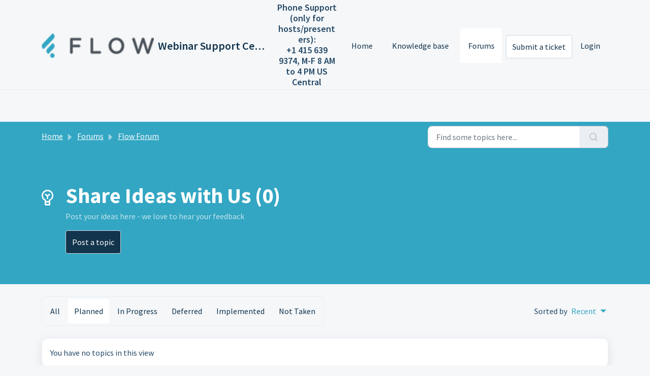

--- FILE ---
content_type: text/html; charset=utf-8
request_url: https://support.flowapp.com/support/discussions/forums/12000001026/planned?sort=recency
body_size: 6822
content:
<!DOCTYPE html>
<html lang="en" data-date-format="us" dir="ltr">

<head>

  <meta name="csrf-param" content="authenticity_token" />
<meta name="csrf-token" content="K1XBkTQ7VcyZbH185dHRFN73vDgxLHhzRmm7pVcdR7Bq65hmN/wIR3/NVK7VymvXKZVE0atuPymi9wKrQ2yIrg==" />

  <link rel='shortcut icon' href='https://s3.amazonaws.com/cdn.freshdesk.com/data/helpdesk/attachments/production/12107567603/fav_icon/MvHM7hnNzJhIVFaSvnpMveckKQKQjtC9gg.PNG' />

  <!-- Title for the page -->
<title> Share Ideas with Us : Webinar Support Center </title>

<!-- Meta information -->

      <meta charset="utf-8" />
      <meta http-equiv="X-UA-Compatible" content="IE=edge,chrome=1" />
      <meta name="description" content= "Post your ideas here - we love to hear your feedback" />
      <meta name="author" content= "" />
       <meta property="og:title" content="Share Ideas with Us" />  <meta property="og:url" content="https://support.flowapp.com/support/discussions/forums/12000001026" />  <meta property="og:image" content="https://s3.amazonaws.com/cdn.freshdesk.com/data/helpdesk/attachments/production/12075767842/logo/J4TBf0A2N26DRRjl5lpRFvNX2VBXKcTljg.png?X-Amz-Algorithm=AWS4-HMAC-SHA256&amp;amp;X-Amz-Credential=AKIAS6FNSMY2XLZULJPI%2F20260112%2Fus-east-1%2Fs3%2Faws4_request&amp;amp;X-Amz-Date=20260112T111841Z&amp;amp;X-Amz-Expires=604800&amp;amp;X-Amz-SignedHeaders=host&amp;amp;X-Amz-Signature=f054422c4f8115b7c17f29a8297e3d243cbddf09fc2b6a4fe296b1e8923ecef8" />  <meta property="og:site_name" content="Webinar Support Center" />  <meta property="og:type" content="article" />  <meta name="twitter:title" content="Share Ideas with Us" />  <meta name="twitter:url" content="https://support.flowapp.com/support/discussions/forums/12000001026" />  <meta name="twitter:image" content="https://s3.amazonaws.com/cdn.freshdesk.com/data/helpdesk/attachments/production/12075767842/logo/J4TBf0A2N26DRRjl5lpRFvNX2VBXKcTljg.png?X-Amz-Algorithm=AWS4-HMAC-SHA256&amp;amp;X-Amz-Credential=AKIAS6FNSMY2XLZULJPI%2F20260112%2Fus-east-1%2Fs3%2Faws4_request&amp;amp;X-Amz-Date=20260112T111841Z&amp;amp;X-Amz-Expires=604800&amp;amp;X-Amz-SignedHeaders=host&amp;amp;X-Amz-Signature=f054422c4f8115b7c17f29a8297e3d243cbddf09fc2b6a4fe296b1e8923ecef8" />  <meta name="twitter:card" content="summary" />  <link rel="canonical" href="https://support.flowapp.com/support/discussions/forums/12000001026" /> 

<!-- Responsive setting -->
<link rel="apple-touch-icon" href="https://s3.amazonaws.com/cdn.freshdesk.com/data/helpdesk/attachments/production/12107567603/fav_icon/MvHM7hnNzJhIVFaSvnpMveckKQKQjtC9gg.PNG" />
        <link rel="apple-touch-icon" sizes="72x72" href="https://s3.amazonaws.com/cdn.freshdesk.com/data/helpdesk/attachments/production/12107567603/fav_icon/MvHM7hnNzJhIVFaSvnpMveckKQKQjtC9gg.PNG" />
        <link rel="apple-touch-icon" sizes="114x114" href="https://s3.amazonaws.com/cdn.freshdesk.com/data/helpdesk/attachments/production/12107567603/fav_icon/MvHM7hnNzJhIVFaSvnpMveckKQKQjtC9gg.PNG" />
        <link rel="apple-touch-icon" sizes="144x144" href="https://s3.amazonaws.com/cdn.freshdesk.com/data/helpdesk/attachments/production/12107567603/fav_icon/MvHM7hnNzJhIVFaSvnpMveckKQKQjtC9gg.PNG" />
        <meta name="viewport" content="width=device-width, initial-scale=1.0, maximum-scale=5.0, user-scalable=yes" /> 

<script src="https://snippets.freshchat.com/js/fc-pre-chat-form-v2.js"></script>
<script>
  var preChatTemplate = {
    //Form header color and Submit button color.
    mainbgColor: '#44aac5',
    //Form Header Text and Submit button text color.
    maintxColor: '#ffffff',
    //Chat Form Title
    heading: 'Flow Live Chat',
    //Chat form Welcome Message
    textBanner: 'We can\'t wait to talk to you. But first, please take a couple of moments to tell us a bit about yourself.',
    //Submit Button Label.
    SubmitLabel: 'Start Chat',
    //Fields List - Maximum is 5
    //All the values are mandatory and the script will not work if not available.
    fields : {
      field1 : {
        //Type can be either text or title
        type: "company",
        //Label for Field Title, can be in any language
        label: "Company Name",
        //Field ID for Title
        fieldId: "company",
        //Required "yes" or "no"
        required: "yes",
        //Error text to be displayed
        error: "Please Enter your Company Name"
      },
      field2 : {
        //Type for Name - Do not Change
        type: "name",
        //Label for Field Name, can be in any language
        label: "Name",
        //Default - Field ID for Name - Do Not Change
        fieldId: "name",
        //Required "yes" or "no"
        required: "yes",
        //Error text to be displayed
        error: "Please Enter a valid name"
      },
      field3 : {
        //Type for Email - Do Not Change
        type: "email",
        //Label for Field Email, can be in any language
        label: "Email",
        //Default - Field ID for Email - Do Not Change
        fieldId: "email",
        //Required "yes" or "no"
        required: "yes",
        //Error text to be displayed
        error: "Please Enter a valid Email"
      }
    }
  };
  window.fcSettings = {
    token: "4ab59c64-b01e-4118-850f-b4c362a77638",
    host: "https://wchat.freshchat.com",
    tags: ["flow_sales", "flow_account", "flow_tech"],
    config: {
      cssNames: {
        //The below element is mandatory. Please add any custom class or leave the default.
        widget: 'custom_fc_frame',
        //The below element is mandatory. Please add any custom class or leave the default.
        expanded: 'custom_fc_expanded'
      }
    },
    onInit: function() {
      console.log('widget init');
      fcPreChatform.fcWidgetInit(preChatTemplate);
    }
  };
</script>
<script>
window.fcWidget.setTags("flow_sales", "flow_account", "flow_tech");      // For ex: ["public", "paid"]
</script>
<script src="https://wchat.freshchat.com/js/widget.js" async></script>

  <link rel="icon" href="https://s3.amazonaws.com/cdn.freshdesk.com/data/helpdesk/attachments/production/12107567603/fav_icon/MvHM7hnNzJhIVFaSvnpMveckKQKQjtC9gg.PNG" />

  <link rel="stylesheet" href="/assets/cdn/portal/styles/theme.css?FD003" nonce="uN2R9v9GdQnkb7ZqKLrYsA=="/>

  <style type="text/css" nonce="uN2R9v9GdQnkb7ZqKLrYsA=="> /* theme */ .portal--light {
              --fw-body-bg: #F5F7F9;
              --fw-header-bg: #f5f7f9;
              --fw-header-text-color: #12344D;
              --fw-helpcenter-bg: #33a6c3;
              --fw-helpcenter-text-color: #FFFFFF;
              --fw-footer-bg: #12344D;
              --fw-footer-text-color: #FFFFFF;
              --fw-tab-active-color: #FFFFFF;
              --fw-tab-active-text-color: #12344D;
              --fw-tab-hover-color: #12344D;
              --fw-tab-hover-text-color: #FFFFFF;
              --fw-btn-background: #FFFFFF;
              --fw-btn-text-color: #12344D;
              --fw-btn-primary-background: #12344D;
              --fw-btn-primary-text-color: #FFFFFF;
              --fw-baseFont: Source Sans Pro;
              --fw-textColor: #264966;
              --fw-headingsFont: Source Sans Pro;
              --fw-linkColor: #33a6c3;
              --fw-linkColorHover: #021519;
              --fw-inputFocusRingColor: #EBEFF3;
              --fw-formInputFocusColor: #EBEFF3;
              --fw-card-bg: #FFFFFF;
              --fw-card-fg: #264966;
              --fw-card-border-color: #33a6c3;
              --fw-nonResponsive: #F5F7F9;
              --bs-body-font-family: Source Sans Pro;
    } </style>

    <style type="text/css" nonce="uN2R9v9GdQnkb7ZqKLrYsA==">
      .fw-wrapper-shadow .fw-feedback
{  display : none;
}

    </style>
  <link href='https://fonts.googleapis.com/css?family=Source+Sans+Pro:regular,italic,600,700,700italic' rel='stylesheet' type='text/css' nonce='uN2R9v9GdQnkb7ZqKLrYsA=='>

  <script type="text/javascript" nonce="uN2R9v9GdQnkb7ZqKLrYsA==">
    window.cspNonce = "uN2R9v9GdQnkb7ZqKLrYsA==";
  </script>

  <script src="/assets/cdn/portal/scripts/nonce.js" nonce="uN2R9v9GdQnkb7ZqKLrYsA=="></script>

  <script src="/assets/cdn/portal/vendor.js" nonce="uN2R9v9GdQnkb7ZqKLrYsA=="></script>

  <script src="/assets/cdn/portal/scripts/head.js" nonce="uN2R9v9GdQnkb7ZqKLrYsA=="></script>

  <script type="text/javascript" nonce="uN2R9v9GdQnkb7ZqKLrYsA==">
      window.store = {};
window.store = {
  assetPath: "/assets/cdn/portal/",
  defaultLocale: "en",
  currentLocale: "en",
  currentPageName: "topic_list",
  portal: {"id":12000000341,"name":"Webinar Support Center","product_id":12000000773},
  portalAccess: {"hasSolutions":true,"hasForums":true,"hasTickets":false,"accessCount":2},
  account: {"id":207780,"name":"Webinato Help Desk","time_zone":"Central Time (US & Canada)","companies":[]},
  vault_service: {"url":"https://vault-service.freshworks.com/data","max_try":2,"product_name":"fd"},
  blockedExtensions: "exe,dll,sys,swf,scr,gzquar,js,jse,class,vb,com,bat,cmd,pif,img,iso,hta,html,msc,msp,cpl,reg,tmp,py,ps,msi,msp,inf,scf,ocx,bin,ws,sh,lnk,gadget,dmg,msh,apk,iqy,pub,jar",
  allowedExtensions: "",
  search: {"all":"/support/search","solutions":"/support/search/solutions","topics":"/support/search/topics","tickets":"/support/search/tickets"},
  portalLaunchParty: {
    enableStrictSearch: false,
    ticketFragmentsEnabled: false,
    homepageNavAccessibilityEnabled: false,
    channelIdentifierFieldsEnabled: false,
  },





    marketplace: {"token":"eyJ0eXAiOiJKV1QiLCJhbGciOiJIUzI1NiJ9.[base64].5UvKkEHm4-r1zNHVqZ8hyqDBKjnunbxDLBlyemj3pmM","data_pipe_key":"634cd594466a52fa53c54b5b34779134","region":"us","org_domain":"webinato.freshworks.com"},

  pod: "us-east-1",
  region: "US",
};
  </script>

    <script src="//cdn.freshmarketer.com/373502/922807.js" nonce="uN2R9v9GdQnkb7ZqKLrYsA=="></script>

</head>

<body class="portal portal--light  ">
  
  <header class="container-fluid px-0 fw-nav-wrapper fixed-top">
  <section class="bg-light container-fluid">
    <div class="container">
      <a  id="" href="#fw-main-content" class="visually-hidden visually-hidden-focusable p-8 my-12 btn btn-outline-primary"

>Skip to main content</a>
    </div>
  </section>

  
    <section class="container">
      <nav class="navbar navbar-expand-xl navbar-light px-0 py-8 pt-xl-4 pb-xl-0">
        

    <a class="navbar-brand d-flex align-items-center" href="https://www.flowapp.com">
      <img data-src="https://s3.amazonaws.com/cdn.freshdesk.com/data/helpdesk/attachments/production/12075767842/logo/J4TBf0A2N26DRRjl5lpRFvNX2VBXKcTljg.png" loading="lazy" alt="Freshworks Logo" class="lazyload d-inline-block align-top me-4 fw-brand-logo" />
      <div class="fs-22 semi-bold fw-brand-name ms-4" title="Webinar Support Center">Webinar Support Center</div>
   </a>


        <button class="navbar-toggler collapsed" type="button" data-bs-toggle="collapse" data-bs-target="#navbarContent" aria-controls="navbarContent" aria-expanded="false" aria-label="Toggle navigation" id="navbarContentToggler">
  <span class="icon-bar"></span>
  <span class="icon-bar"></span>
  <span class="icon-bar"></span>
</button>

        <div class="collapse navbar-collapse" id="navbarContent">
        <h5 style="text-align:center;">Phone Support (only for hosts/presenters): <br>+1 415 639 9374, M-F 8 AM to 4 PM US Central </h5><p>
          <ul class="navbar-nav ms-auto mt-64 mt-xl-0">
            
              <li class="nav-item ">
                <a href="/support/home" class="nav-link">
                  <span class="d-md-none icon-home"></span> Home
                </a>
              </li>
            
              <li class="nav-item ">
                <a href="/support/solutions" class="nav-link">
                  <span class="d-md-none icon-solutions"></span> Knowledge base
                </a>
              </li>
            
              <li class="nav-item active">
                <a href="/support/discussions" class="nav-link">
                  <span class="d-md-none icon-forums"></span> Forums
                </a>
              </li>
            
            <li class="nav-item no-hover">
             <a  id="" href="/support/tickets/new" class="btn fw-secondary-button"

>Submit a ticket</a>
            </li>
          </ul>
          <ul class="navbar-nav flex-row align-items-center ps-8 fw-nav-dropdown-wrapper">
            

    <li class="nav-item no-hover fw-login">
      <a  id="" href="/support/login" class="nav-link pe-8"

>Login</a>
    </li>
    


            <li class="nav-item dropdown no-hover ms-auto">
             
            </li>
          </ul>
        </div>
      </nav>
    </section>
    <div class="nav-overlay d-none"></div>
  
</header>



<script src="https://ajax.googleapis.com/ajax/libs/jquery/3.6.0/jquery.min.js">
</script> 
<!-- Place any important platform warnings here (Red); uncomment the block below to activate -->
 <section class="help-center rounded-6" style="background-color:rgb(255, 255, 0);text-align:center">
 	<br>
  	<br>
    <br>
    <br>
   	<h2 class="heading">ALERT</h2><p>
   		 <b>This Support Portal is exclusively for Flow Webinar (flowapp.com) customers. If you are using a different product with the same name ‘Flow,’ please make sure you are accessing the correct support portal.</b>
 </section>
 
 	<!-- Place any important platform warnings here (Yellow); uncomment the block below to activate -->
<!--
 <section class="help-center rounded-6" style="background-color: rgb(255,255,120);">
	<h2 class="heading">ALERT</h2><p>
		[PLACE ALERT TEXT HERE]
 </section>
 -->
  
  	<!-- Place any platform update notices here (Light Blue); uncomment the block below to activate -->
<!--
 <section class="help-center rounded-6" style="background-color: lightblue;">
	<h2 class="heading">UPDATE</h2><p>
		[PLACE ALERT TEXT HERE]
 </section>
-->

<main class="fw-main-wrapper" id="fw-main-content">
    <section class="fw-sticky fw-searchbar-wrapper">
    <div class="container">
      <div class="row align-items-center py-8">
        <div class="col-md-6">
         <nav aria-label="breadcrumb">
    <ol class="breadcrumb">
        
          
            
              <li class="breadcrumb-item"><a href="/support/home">Home</a></li>
            
          
            
              <li class="breadcrumb-item"><a href="/support/discussions">Forums</a></li>
            
          
            
              <li class="breadcrumb-item"><a href="/support/discussions/12000000447">Flow Forum</a></li>
            
          
            
              <li class="breadcrumb-item breadcrumb-active-item d-lg-none" aria-current="page">Share Ideas with Us</li>
            
          
        
    </ol>
</nav>

        </div>
        <div class="col-md-4 ms-auto">
          
<form action="/support/search/topics" id="fw-search-form" data-current-tab="topics">
  <div class="form-group fw-search  my-0">
    <div class="input-group">
      <input type="text" class="form-control" id="searchInput" name="term" value="" placeholder="Find some topics here..." autocomplete="off" aria-label="Find some topics here...">
      <button class="btn px-20 input-group-text" id="btnSearch" type="submit" aria-label="Search"><span class="icon-search"></span></button>
    </div>

    <div class="visually-hidden">
      <span id="srSearchUpdateMessage" aria-live="polite"></span>
    </div>

    <div class="fw-autocomplete-wrapper box-shadow bg-light br-8 p-16 d-none">
      <div class="fw-autocomplete-header " role="tablist">
        <button class="fw-search-tab " data-tab="all" role="tab" aria-selected="false">
          All
        </button>
        
          <button class="fw-search-tab " data-tab="solutions" role="tab" aria-selected="false">
            Articles
          </button>
        
        
          <button class="fw-search-tab fw-active-search-tab" data-tab="topics" role="tab" aria-selected="true">
            Topics
          </button>
        
        
      </div>

      <div class="fw-loading my-80 d-none"></div>

      <div class="fw-autocomplete-focus">

        <div class="fw-recent-search">
          <div class="fw-recent-title d-none row align-items-center">
            <div class="col-8 fs-20 semi-bold"><span class="icon-recent me-8"></span>Recent Searches</div>
            <div class="col-4 px-0 text-end"><button class="btn btn-link fw-clear-all">Clear all</button></div>
          </div>
          <p class="ps-32 fw-no-recent-searches mb-16 d-none">No recent searches</p>
          <ul class="fw-no-bullet fw-recent-searches mb-16 d-none"></ul>
        </div>

        <div class="fw-popular-articles-search">
          <p class="fs-20 semi-bold fw-popular-title d-none"><span class="icon-article me-8"></span> Popular Articles</p>
          <ul class="fw-no-bullet fw-popular-topics d-none"></ul>
        </div>

        <div class="fw-solutions-search-results fw-results d-none">
          <hr class="mt-24" />
          <div class="fw-solutions-search-results-title row align-items-center">
            <div class="col-8 fs-20 semi-bold"><span class="icon-article me-8"></span>Articles</div>
            <div class="col-4 px-0 text-end"><a class="btn btn-link fw-view-all fw-solutions-view-all" href="/support/search/solutions">View all</a></div>
          </div>
          <ul class="fw-no-bullet fw-search-results fw-solutions-search-results-container"></ul>
        </div>

        <div class="fw-topics-search-results fw-results d-none">
          <hr class="mt-24" />
          <div class="fw-topics-search-results-title row align-items-center">
            <div class="col-8 fs-20 semi-bold"><span class="icon-topic me-8"></span>Topics</div>
            <div class="col-4 px-0 text-end"><a class="btn btn-link fw-view-all fw-topics-view-all" href="/support/search/topics">View all</a></div>
          </div>
          <ul class="fw-no-bullet fw-search-results fw-topics-search-results-container"></ul>
        </div>

        <div class="fw-tickets-search-results fw-results d-none">
          <hr class="mt-24" />
          <div class="fw-tickets-search-results-title row align-items-center">
            <div class="col-8 fs-20 semi-bold"><span class="icon-ticket me-8"></span>Tickets</div>
            <div class="col-4 px-0 text-end"><a class="btn btn-link fw-view-all fw-tickets-view-all" href="/support/search/tickets">View all</a></div>
          </div>
          <ul class="fw-no-bullet fw-search-results fw-tickets-search-results-container"></ul>
        </div>
      </div>

      <div class="fw-autocomplete-noresults d-none text-center py-40">
        <img src="/assets/cdn/portal/images/no-results.png" class="img-fluid fw-no-results-img" alt="no results" />
        <p class="mt-24 text-secondary">Sorry! nothing found for <br /> <span id="input_term"></span></p>
      </div>
    </div>
  </div>
</form>

        </div>
      </div>
    </div>
  </section>
  <section class="container-fluid px-0 fw-page-title-wrapper">
    <div class="container">
      <div class="py-24 py-lg-60 mx-0 fw-search-meta-info g-0">
        <div class="fw-icon-holder pe-8">
          <span class="icon-ideas-forum"></span>
        </div>
        <div class="text-start">
          <h1 class="fw-page-title">Share Ideas with Us (0)</h1>
          <p>Post your ideas here - we love to hear your feedback</p>
          
            <a  id="" href="/support/discussions/topics/new?forum_id=12000001026" class="btn mt-16 new-topic-button fw-primary-button"

>Post a topic</a>
          
          
        </div>
      </div>
    </div>
  </section>
  <section class="container-fluid px-0 py-24">
    <div class="container">
      <div class="row justify-content-between">
        <div class="col-lg-8">
          
            <div class="fw-filter-nav">
              <ul class="fw-no-bullet d-flex">
                
                  
                  <li>
                   <a  id="" href="/support/discussions/forums/12000001026/all?sort=recency" class=""

>All</a>
				          </li>
                
                  
                  <li>
                   <a  id="" href="/support/discussions/forums/12000001026/planned?sort=recency" class="active"

>Planned</a>
				          </li>
                
                  
                  <li>
                   <a  id="" href="/support/discussions/forums/12000001026/inprogress?sort=recency" class=""

>In Progress</a>
				          </li>
                
                  
                  <li>
                   <a  id="" href="/support/discussions/forums/12000001026/deferred?sort=recency" class=""

>Deferred</a>
				          </li>
                
                  
                  <li>
                   <a  id="" href="/support/discussions/forums/12000001026/implemented?sort=recency" class=""

>Implemented</a>
				          </li>
                
                  
                  <li>
                   <a  id="" href="/support/discussions/forums/12000001026/nottaken?sort=recency" class=""

>Not Taken</a>
				          </li>
                
              </ul>
            </div>
          
        </div>
        <div class="col-lg-4 d-flex align-items-center justify-content-end fw-sortby-dropdown fw-forum-sortby-dropdown">
          Sorted by
 <select
  	class="form-control fw-forum-sort-filter custom-select choices"
  	id=""
  	name=""
    
  	
  	
  >

    

    
       
        <option  data-custom-properties='{"id": ""}'value="/support/discussions/forums/12000001026?sort=date&amp;filter_topics_by=planned">
          Past
         </option>
       
        <option  data-custom-properties='{"id": ""}'value="/support/discussions/forums/12000001026?sort=popularity&amp;filter_topics_by=planned">
          Popular
         </option>
       
        <option  selected  data-custom-properties='{"id": ""}'value="/support/discussions/forums/12000001026?sort=recency&amp;filter_topics_by=planned">
          Recent
         </option>
       
    

  </select>

        </div>
      </div>
    </div>
    <div class="container pt-24">
       <div class="alert alert-with-close notice hide" id="noticeajax"></div> 
      
        <section class="row fw-category-wrapper box-shadow br-12 mx-0 g-0 bg-light">
          <ul class="fw-no-bullet fw-articles">
            
              <div class="no-info">You have no topics in this view</div>
		    	  
          </ul>
        </section>
        <section class="fw-pagination-wrapper">
  
</section>
	    
    </div>
  </section>

  
</main>


 <footer class="container-fluid px-0">
   <section class="fw-contact-info">
     <p class="fw-contacts">
       <a  id="" href="tel:+1 (415) 639-9374" class=""

><span class='icon-phone'></span><span dir='ltr'>+1 (415) 639-9374</span></a>
 </section>
      </p>
   </section>
   <section class="fw-credit">
     <nav class="fw-laws">
        
       	Omnovia Technologies © Copyright 2022. All rights reserved.
        
       	<a href="https://www.flowapp.com/cookie-policy/">Cookie Policy</a>
        
       	<a href="https://www.flowapp.com/privacy-policy/">Privacy Policy</a>
       	
     </nav>
   </section>
 </footer>


  

  <div class="modal-backdrop fade d-none" id="overlay"></div>

  <script src="/assets/cdn/portal/scripts/bottom.js" nonce="uN2R9v9GdQnkb7ZqKLrYsA=="></script>

  <script src="/assets/cdn/portal/scripts/locales/en.js" nonce="uN2R9v9GdQnkb7ZqKLrYsA=="></script>


    <script src="/assets/cdn/portal/scripts/marketplace.js" nonce="uN2R9v9GdQnkb7ZqKLrYsA==" async></script>

    <script src="/assets/cdn/portal/scripts/single-forum.js" nonce="uN2R9v9GdQnkb7ZqKLrYsA=="></script>

  <script src="/assets/cdn/portal/scripts/integrations.js"  nonce="uN2R9v9GdQnkb7ZqKLrYsA==" async></script>
  





</body>

</html>

--- FILE ---
content_type: application/javascript
request_url: https://support.flowapp.com/assets/cdn/portal/scripts/single-forum.js
body_size: 3040
content:
(window.webpackJsonp=window.webpackJsonp||[]).push([[109],{0:function(e,t,n){"use strict";function r(e,t){var n=Object.keys(e);if(Object.getOwnPropertySymbols){var r=Object.getOwnPropertySymbols(e);t&&(r=r.filter(function(t){return Object.getOwnPropertyDescriptor(e,t).enumerable})),n.push.apply(n,r)}return n}function a(e){for(var t=1;t<arguments.length;t++){var n=null!=arguments[t]?arguments[t]:{};t%2?r(Object(n),!0).forEach(function(t){f()(e,t,n[t])}):Object.getOwnPropertyDescriptors?Object.defineProperties(e,Object.getOwnPropertyDescriptors(n)):r(Object(n)).forEach(function(t){Object.defineProperty(e,t,Object.getOwnPropertyDescriptor(n,t))})}return e}function i(e){"loading"!==document.readyState?e():document.addEventListener("DOMContentLoaded",e)}function o(){var e,t=navigator,n=t.userAgent;return n.match(/chrome|chromium|crios/i)?e="chrome":n.match(/firefox|fxios/i)?e="firefox":n.match(/safari/i)?e="safari":n.match(/opr\//i)?e="opera":n.match(/edg/i)&&(e="edge"),e}function c(e){var t=arguments.length>1&&void 0!==arguments[1]?arguments[1]:"/support/",n=new URL(window.location.href).pathname,r=n.split(t)[0];return r?"".concat(r).concat(e):e}function s(e,t,n){var r=e.hasAttribute("disabled"),a=JSON.stringify(t)!==JSON.stringify(n);a?r&&e.removeAttribute("disabled"):!r&&e.setAttribute("disabled",!0)}n.d(t,"i",function(){return i}),n.d(t,"d",function(){return y}),n.d(t,"p",function(){return v}),n.d(t,"w",function(){return w}),n.d(t,"r",function(){return k}),n.d(t,"M",function(){return _}),n.d(t,"K",function(){return S}),n.d(t,"t",function(){return E}),n.d(t,"I",function(){return x}),n.d(t,"F",function(){return j}),n.d(t,"b",function(){return O}),n.d(t,"k",function(){return L}),n.d(t,"f",function(){return I}),n.d(t,"O",function(){return A}),n.d(t,"A",function(){return C}),n.d(t,"o",function(){return T}),n.d(t,"x",function(){return q}),n.d(t,"D",function(){return h}),n.d(t,"C",function(){return g}),n.d(t,"m",function(){return M}),n.d(t,"J",function(){return z}),n.d(t,"B",function(){return D}),n.d(t,"n",function(){return P}),n.d(t,"e",function(){return R}),n.d(t,"l",function(){return N}),n.d(t,"j",function(){return F}),n.d(t,"c",function(){return B}),n.d(t,"z",function(){return H}),n.d(t,"h",function(){return U}),n.d(t,"N",function(){return V}),n.d(t,"L",function(){return s}),n.d(t,"q",function(){return J}),n.d(t,"s",function(){return W}),n.d(t,"E",function(){return G}),n.d(t,"a",function(){return o}),n.d(t,"y",function(){return c}),n.d(t,"u",function(){return Z}),n.d(t,"g",function(){return K}),n.d(t,"H",function(){return X}),n.d(t,"v",function(){return Q}),n.d(t,"G",function(){return ee});var l=n(1),u=n.n(l),d=n(9),f=n.n(d),p=n(16),m=n(2),h=function(e){var t=document.createElement("div");return t.textContent=e,t.innerHTML.replace(/"/g,"&quot;")},g=function(e){try{return encodeURIComponent(e)}catch(t){return e}},v=function(){return window.localStorage.getItem("recentSearches")?JSON.parse(window.localStorage.getItem("recentSearches")):[]},y=function(){localStorage.setItem("recentSearches","")},b=function(){return window.store.currentLocale||window.store.defaultLocale},w=function(){var e=document.querySelector(".fw-recent-searches"),t=v();e.innerHTML=t.map(function(e){return'<li><a class="ps-32 line-clamp-2" href="/'.concat(b(),"/support/search?term=").concat(g(e),'">').concat(h(e),"</a></li>")}).join("")},k=function(e,t){return e&&e.classList.contains(t)},_=function(e){var t=[].concat(e);t.forEach(function(e){e&&e.classList.toggle("d-none")})},S=function(e){var t=arguments.length>1&&void 0!==arguments[1]?arguments[1]:"primary",n=[].concat(e);n.forEach(function(e){k(e,"btn-".concat(t))?e.classList.replace("btn-".concat(t),"btn-outline-".concat(t)):e.classList.replace("btn-outline-".concat(t),"btn-".concat(t))})},E=function(e){var t=[].concat(e);t.forEach(function(e){e&&!e.classList.contains("d-none")&&e.classList.add("d-none")})},x=function(e){var t=[].concat(e);t.forEach(function(e){e&&e.classList.contains("d-none")&&e.classList.remove("d-none")})},j=function(e,t){Object.keys(t).forEach(function(n){e.setAttribute(n,t[n])})},O=function(e){var t=document.createElement("input");j(t,{type:"hidden",name:"authenticity_token",value:window.csrfToken}),e.appendChild(t)},L=function(e,t){return fetch(e,a(a({},t),{},{headers:{"X-CSRF-Token":window.csrfToken}}))},I=function(e){var t=arguments.length>1&&void 0!==arguments[1]?arguments[1]:300,n=null;return function(){for(var r=arguments.length,a=new Array(r),i=0;r>i;i++)a[i]=arguments[i];clearTimeout(n),n=setTimeout(function(){e.apply(void 0,a)},t)}},A=function(e,t){e&&e.addEventListener("change",function(e){var t={};t[e.target.id]=e.target.value,Object(m.d)(e.target,Object(m.a)(e.target),t)}),t&&EventManager.on("click",t,function(){return e.dataset.formChanged=!1,Object(m.c)(e,Object(m.b)(e))?Promise.resolve():Promise.reject()})},C=function(e){[].concat(u()(e.querySelectorAll(".form-group .form-control")),u()(e.querySelectorAll(".form-group .form-check-input"))).forEach(function(e){k(e,"invalid")&&(e.classList.remove("invalid"),"checkbox"===e.type?(e.nextElementSibling.nextElementSibling.classList.remove("d-block"),e.nextElementSibling.nextElementSibling.classList.add("d-none")):(e.nextElementSibling.classList.remove("d-block"),e.nextElementSibling.classList.add("d-none")))})},T=function(e){return e.charCode?e.charCode:e.keyCode?e.keyCode:e.which?e.which:0},q=function(e){var t=T(e);return t>=48&&57>=t||t>=65&&90>=t||t>=96&&105>=t||8===t||32===t?!0:!1},z=function(e,t){return sessionStorage.setItem(e,JSON.stringify(t))},M=function(e){return sessionStorage.getItem(e)?JSON.parse(sessionStorage.getItem(e)):void 0},D=function(e){return sessionStorage.removeItem(e)},P=function(e){var t=["Bytes","KB","MB","GB","TB"];if(!e)return"0 Byte";var n=parseInt(Math.floor(Math.log(e)/Math.log(1024)));return"".concat(Math.round(e/Math.pow(1024,n),2)," ").concat(t[n])},R=function(e){return e.replace(/[A-Z]/g,function(e,t){return(0!==t?"-":"")+e.toLowerCase()})},N=function(e,t){for(var n=arguments.length>2&&void 0!==arguments[2]?arguments[2]:null;e&&e.tagName!==t.toUpperCase();){if(n&&e.tagName===n)return null;e=e.parentElement}return e},F={email:{presence:!0,email:!0}},B=50,H=function(){var e=arguments.length>0&&void 0!==arguments[0]?arguments[0]:[],t={},n=new URLSearchParams(document.location.search);return n.forEach(function(n,r){var a=decodeURIComponent(n);e.includes(r)||(r in t?t[r].push(a):t[r]=[a])}),t},U=function(e){return JSON.parse(JSON.stringify(e))},V=function(e){if(window.history.replaceState){var t="".concat(window.location.protocol,"//").concat(window.location.host).concat(window.location.pathname,"?").concat(e);window.history.replaceState({path:t},"",t)}},J=function(e){return"choicesInstance"in e},W=function(e){return"_flatpickr"in e},G=function(e){return e.offsetHeight+e.scrollTop>=e.scrollHeight},$=function(e,t){var n=e.getAttribute("aria-describedby");n&&!t.getAttribute("aria-describedby")&&t.setAttribute("aria-describedby",n)},Z=function(e){var t={altInput:!0,altInputClass:"form-control alt-flatpickr-input",altFormat:"j M, Y",dateFormat:"Y-m-d",locale:window.I18n.t("portal_js_translations.flatpickr_translations"),onReady:function(e,t,n){n.altInput&&n.input&&$(n.input,n.altInput)}};e.querySelectorAll('input[type="date"]').forEach(function(e){Object(p.a)(e,t)})},K=function(e){try{var t=e?String(e):"";return t.replace(/&lt;?/g,"<").replace(/&gt;?/g,">")}catch(n){return e}},X=function(e){var t,n,r,a,i,o,c;if(null!==e&&void 0!==e&&null!==(t=e.defaults)&&void 0!==t&&t.options){null!==(n=window)&&void 0!==n&&null!==(r=n.store)&&void 0!==r&&null!==(a=r.portalLaunchParty)&&void 0!==a&&a.enableStrictSearch&&(e.defaults.options.searchFields=["label"],e.defaults.options.fuseOptions={threshold:.1,ignoreLocation:!0,distance:1e3});var s=null===(i=window)||void 0===i?void 0:null===(o=i.store)||void 0===o?void 0:null===(c=o.portalLaunchParty)||void 0===c?void 0:c.homepageNavAccessibilityEnabled,l=document.getElementById("navbarContent");s&&l&&l.classList.add("home_nav_accessibility_lp")}},Y=["notice","warning","error"],Q=function(){setTimeout(function(){Y.forEach(function(e){var t=document.querySelector("#".concat(e,".alert"));t&&t.focus()})},500)},ee=function(e){var t=e.containerOuter.element,n=t.closest(".form-group");if(n){var r=n.querySelector("div.invalid-feedback"),a=r&&r.id;a&&!t.getAttribute("aria-describedby")&&t.setAttribute("aria-describedby",a)}}},2:function(e,t,n){"use strict";n.d(t,"b",function(){return p}),n.d(t,"a",function(){return f}),n.d(t,"c",function(){return h}),n.d(t,"d",function(){return m});var r=n(3),a=n.n(r),i=n(1),o=n.n(i),c=n(10),s=n.n(c),l=function(e){var t=arguments.length>1&&void 0!==arguments[1]?arguments[1]:{},n=t;switch(e.type){case"email":""!==e.value&&(n.email={message:window.I18n.translate("portal_validation.email")});break;case"url":""!==e.value&&(n.url={message:window.I18n.translate("portal_validation.url")});break;case"text":""!==e.value&&(e.dataset.decimal||e.dataset.number)&&(e.dataset.decimal&&(n.format={pattern:/^-?\d+(\.\d{0,2})?$/i,message:window.I18n.translate("portal_validation.decimal")}),e.dataset.number&&(n.format={pattern:/^-?\d+$/i,message:window.I18n.translate("portal_validation.number")}))}return n},u=function(e,t){if(e){var n=document.getElementById(e),r=document.querySelector(".invalid-feedback.".concat(e));n&&n.classList.add("invalid"),r&&(r.innerHTML=t,r.classList.add("d-block"))}},d=function(e){if(e){var t=document.getElementById(e),n=document.querySelector(".invalid-feedback.".concat(e));t&&t.classList.remove("invalid"),n&&(n.classList.remove("d-block"),n.innerHTML="")}},f=function(e){var t={},n=l(e);return Object.keys(n).length&&(t[e.id]=n),t},p=function(e){var t={};return[].concat(o()(e.querySelectorAll(":not(.d-none).form-group .form-control")),o()(e.querySelectorAll(":not(.d-none).form-check .form-check-input")),o()(e.querySelectorAll(".nested_field :not(.d-none).form-check .form-check-input"))).forEach(function(e){var n=l(e);e.required&&""!==e.id&&(n.presence={message:window.I18n.translate("portal_validation.required"),allowEmpty:!1}),Object.keys(n).length&&(t[e.id]=n)}),t},m=function(e,t,n){d(e.id);var r=s()(n,t,{fullMessages:!1});if(r){var i=a()(r[e.id],1),o=i[0];u(e.id,o)}},h=function(e,t){var n={};[].concat(o()(e.querySelectorAll(":not(.d-none).form-group .form-control")),o()(e.querySelectorAll(":not(.d-none).form-check .form-check-input")),o()(e.querySelectorAll(".nested_field :not(.d-none).form-check .form-check-input"))).forEach(function(e){d(e.id),"checkbox"===e.type?n[e.id]=e.checked?"true":"":"textarea"===e.type&&e.classList.contains("rich-editor")?n[e.id]=e.previousElementSibling.querySelector(".fr-element").innerText:n[e.id]=e.value});var r=s()(n,t,{fullMessages:!1});return r?(e.dataset.errors=!0,Object.entries(r).forEach(function(e){var t=a()(e,2),n=t[0],r=t[1],i=a()(r,1),o=i[0];u(n,o)}),document.querySelector(".invalid").focus(),!1):(e.dataset.errors=!1,!0)}},24:function(e,t,n){"use strict";function r(e,t){function n(e){var t=e.search.records.map(function(e){return{label:e.data[e.metadata.primary_field_name],value:e.display_id}}),n=a.config.choices.find(function(e){return e.placeholder});if(n.selected=!1,a.clearChoices(),a.setChoices([n].concat(t)),r&&!t.length){var i="function"==typeof a.config.noResultsText?a.config.noResultsText():a.config.noResultsText,o=a._getTemplate("notice",i,"no-results");a.choiceList.element.append(o)}a.containerInner.element.querySelector(".choices__item--selectable").classList.remove("loading")}var r=t.detail.value,a=e.choicesInstance,i=e.id.split("helpdesk_ticket_custom_field_")[1],o=e.dataset.primaryContactAssoc,s="/api/_/support/ticket/custom_objects/search?term=".concat(encodeURIComponent(r),"&field_name=").concat(encodeURIComponent(i));o&&(s+="&primary_contact_assoc=".concat(encodeURIComponent(o))),a.containerInner.element.querySelector(".choices__item--selectable").classList.add("loading"),Object(c.k)(s,{method:"GET"}).then(function(e){return e.json()}).then(n)}function a(e){e.querySelectorAll(s).forEach(l)}var i=n(8),o=n.n(i),c=n(0),s='[data-lookup-field="true"]',l=function(e){var t={searchEnabled:!0,searchPlaceholderValue:window.I18n.t("portal_js_translations.please_enter_one_or_more"),shouldSort:!1,removeItemButton:!0,classNames:{containerOuter:"choices form-select hide-default-option"},noResultsText:window.I18n.t("portal_js_translations.search.sr_no_result_msg"),callbackOnInit:function(){var e,t=this.containerInner.element.querySelector("select"),n=t.dataset,r=n.selectedRecordId,a=n.selectedRecordText;if(a)e={label:a,value:r};else{var i=t.querySelector("option").textContent;e={label:i,value:""}}this.setValue([e])}};e.choicesInstance=new o.a(e,t);var n;e.addEventListener("search",function(t){var a;null===(a=e.choicesInstance.choiceList.getChild(".has-no-results"))||void 0===a?void 0:a.remove(),clearTimeout(n),n=setTimeout(function(){r(e,t)},250)})};t.a=a},269:function(e,t,n){"use strict";n.r(t);var r=n(7),a=(n(33),n(0));Object(a.i)(function(){var e=document.querySelector(".fw-follow-button"),t=document.querySelector(".fw-forum-sort-filter");t&&t.addEventListener("change",function(){window.location.href=this.value}),["click","keypress"].forEach(function(t){e&&e.addEventListener(t,function(t){t.preventDefault(),Object(r.a)(t)===!0&&Object(a.k)(this.dataset.href,{method:"PUT"}).then(function(){"follow"===e.dataset.state?(Object(a.F)(e,{"data-state":"following","aria-label":window.I18n.t("portal_js_translations.discussions.following")}),e.innerHTML=window.I18n.t("portal_js_translations.discussions.following")):(Object(a.F)(e,{"data-state":"follow","aria-label":window.I18n.t("portal_js_translations.discussions.follow")}),e.innerHTML=window.I18n.t("portal_js_translations.discussions.follow"))})})})});var i=n(37);n(85);Object(a.i)(Object(i.a)(".fw-comments-wrapper"))},33:function(e,t,n){"use strict";var r=n(8),a=n.n(r),i=n(0),o=n(24);Object(i.i)(function(){document.querySelectorAll(".choices").forEach(function(e){var t={searchEnabled:e.options&&e.options.length>3,shouldSort:!1,classNames:{containerOuter:"choices form-select"},searchResultLimit:25,noResultsText:window.I18n.t("portal_js_translations.search.sr_no_result_msg"),callbackOnInit:function(){var e=document.querySelector(".choices.form-select"),t=e.parentElement.querySelector("label")&&e.parentElement.querySelector("label").textContent;t&&e.setAttribute("aria-label",t),Object(i.G)(this)}};e.choicesInstance=new a.a(e,t)}),Object(o.a)(document)})},37:function(e,t,n){"use strict";function r(e){var t=arguments.length>1&&void 0!==arguments[1]?arguments[1]:[],n=0,r=t.length>0?"".concat(e," img").concat(t.join(", ".concat(e," img"))):"".concat(e," img"),i=document.querySelectorAll(r),o=document.querySelector(".fw-lightbox-actions"),c=o.querySelector(".fw-prev"),s=o.querySelector(".fw-next"),l=o.querySelector(".fw-download"),u=document.querySelector(".fw-lightbox-gallery"),d=new a.b(u),f=u.querySelector("#fw-lightbox-preview"),p=u.querySelector(".fw-loading"),m=o.querySelector("#fw-ligthbox-count"),h=[],g=0,v=function(){p.classList.add("d-none"),f.classList.remove("d-none")},y=function(){p.classList.remove("d-none"),f.classList.add("d-none")},b=function(){m.innerHTML="".concat(g+1," ").concat(window.I18n.translate("portal_js_translations.lightbox.of")," ").concat(h.length)},w=function(){y(),f.setAttribute("src",h[g].src),f.setAttribute("alt",h[g].alt),f.complete?v():f.addEventListener("load",v),h[g].id?(l.setAttribute("href","/helpdesk/attachments/".concat(h[g].id,"?download=true")),l.classList.remove("d-none")):l.classList.add("d-none"),b()};i.forEach(function(e){var t=e.parentElement;"A"===t.nodeName||t.classList.contains("fw-attachment-type")||(e.dataset.index=n,e.classList.add("fw-lightbox-img"),h.push({src:e.src,id:e.dataset.id||e.dataset.attachment_id||e.dataset.fileid,alt:e.alt}),e.addEventListener("click",function(e){e.preventDefault(),g=parseInt(e.currentTarget.dataset.index),w(),d.show()}),n++)}),c.addEventListener("click",function(e){e.preventDefault(),g>0&&(g-=1,w())}),s.addEventListener("click",function(e){e.preventDefault(),g<h.length-1&&(g+=1,w())})}var a=n(26);t.a=r},7:function(e,t,n){"use strict";function r(e){var t;if("click"===e.type)t=!0;else if("keypress"===e.type){var n=e.charCode||e.keyCode;(32===n||13===n)&&(t=!0)}else t=!1;return t}t.a=r},85:function(e,t,n){"use strict";var r=n(88),a=n.n(r),i=n(117),o=(n.n(i),n(118)),c=(n.n(o),n(119)),s=(n.n(c),n(120)),l=(n.n(s),n(121)),u=(n.n(l),n(122)),d=(n.n(u),n(123)),f=(n.n(d),n(124)),p=(n.n(f),n(125)),m=(n.n(p),n(126)),h=(n.n(m),n(127)),g=(n.n(h),n(128)),v=(n.n(g),n(129)),y=(n.n(v),n(130)),b=(n.n(y),n(131)),w=(n.n(b),n(132)),k=(n.n(w),n(133)),_=(n.n(k),n(134)),S=(n.n(_),n(135)),E=(n.n(S),n(136)),x=(n.n(E),n(137)),j=(n.n(x),n(138)),O=(n.n(j),n(139)),L=(n.n(O),n(140)),I=(n.n(L),n(141)),A=(n.n(I),n(142)),C=(n.n(A),n(0));Object(C.i)(function(){document.querySelectorAll('[rel="highlighter"]').forEach(function(e){var t=e.dataset.codeBrush;if(void 0!==t){var n=e.innerHTML;e.innerHTML='<code class="language-'.concat(t,'">').concat(n,"</code>")}}),a.a.highlightAll()})}},[[269,0]]]);